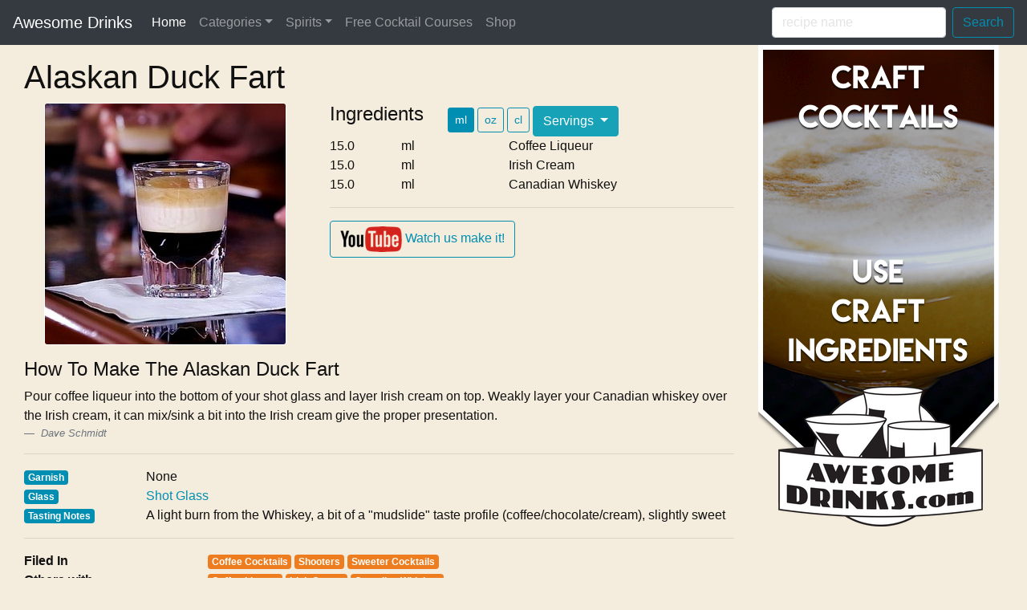

--- FILE ---
content_type: text/html; charset=utf-8
request_url: https://recipe.awesomedrinks.com/recipe/alaskan-duck-fart/ml
body_size: 5840
content:
<!DOCTYPE html>


    
    

<html lang="en-us">

<head>

    <!-- Required meta tags -->
    <meta charset="utf-8">
    <meta name="viewport" content="width=device-width, initial-scale=1, shrink-to-fit=no">

    <!-- Bootstrap CSS -->
    <link crossorigin="anonymous" href="https://maxcdn.bootstrapcdn.com/bootstrap/4.0.0/css/bootstrap.min.css" integrity="sha384-Gn5384xqQ1aoWXA+058RXPxPg6fy4IWvTNh0E263XmFcJlSAwiGgFAW/dAiS6JXm" rel="stylesheet">

    
        <!-- Bootstrap JavaScript if it is in head -->
        <script crossorigin="anonymous" integrity="sha384-ApNbgh9B+Y1QKtv3Rn7W3mgPxhU9K/ScQsAP7hUibX39j7fakFPskvXusvfa0b4Q" src="https://cdnjs.cloudflare.com/ajax/libs/popper.js/1.12.9/umd/popper.min.js"></script>
<script crossorigin="anonymous" integrity="sha384-JZR6Spejh4U02d8jOt6vLEHfe/JQGiRRSQQxSfFWpi1MquVdAyjUar5+76PVCmYl" src="https://maxcdn.bootstrapcdn.com/bootstrap/4.0.0/js/bootstrap.min.js"></script>
    

    
     
 
    <!-- my script include -->
    <script crossorigin="anonymous" integrity="sha384-xBuQ/xzmlsLoJpyjoggmTEz8OWUFM0/RC5BsqQBDX2v5cMvDHcMakNTNrHIW2I5f" src="https://code.jquery.com/jquery-3.2.1.min.js"></script>
<script crossorigin="anonymous" integrity="sha384-ApNbgh9B+Y1QKtv3Rn7W3mgPxhU9K/ScQsAP7hUibX39j7fakFPskvXusvfa0b4Q" src="https://cdnjs.cloudflare.com/ajax/libs/popper.js/1.12.9/umd/popper.min.js"></script>
<script crossorigin="anonymous" integrity="sha384-JZR6Spejh4U02d8jOt6vLEHfe/JQGiRRSQQxSfFWpi1MquVdAyjUar5+76PVCmYl" src="https://maxcdn.bootstrapcdn.com/bootstrap/4.0.0/js/bootstrap.min.js"></script>
    <!-- end mine -->
    <title>Alaskan Duck Fart | AwesomeDrinks Cocktail Recipes</title>
    
    <link href="/static/css/custom.css" rel="stylesheet" type="text/css" />
    <script type="text/javascript" src="/static/js/recipe.js" rel="stylesheet"></script>
  <script type="text/javascript" src="/static/js/autocomplete.js" rel="stylesheet"></script>
    <link href="https://use.fontawesome.com/releases/v5.0.6/css/all.css" rel="stylesheet">
    <!-- Jquery UI -->
    <link rel="stylesheet" href="https://ajax.googleapis.com/ajax/libs/jqueryui/1.12.1/themes/smoothness/jquery-ui.css">
    <script src="https://ajax.googleapis.com/ajax/libs/jqueryui/1.12.1/jquery-ui.min.js"></script>
    <meta name="google-site-verification" content="7y_QzOugYz8tgrGVJVRVNBs4NsRG9cn-2zlceri3Nn4" />
    <meta name="description" content="A shot design originating in Alaska, designed by Dave Schmidt in 1987. A riff off the B-52 of sorts."/>
    <script type="application/ld+json">
  	{
		"@context": "http://schema.org",
		"@type": "WebSite",
  		"url": "http://recipe.awesomedrinks.com/",
 		 "potentialAction": {
   		 	"@type": "SearchAction",
    		"target": "http://recipe.awesomedrinks.com/search/recipe/?filter_on={search_term_string}",
    		"query-input": "required name=search_term_string"
  		}
	}
</script>      

<script type="application/ld+json">
{
  "@context": "http://schema.org",
  "@type": "Organization",
  "name": "AwesomeDrinks Recipe Search Database",
  "url": "http://recipe.awesomedrinks.com",
  "sameAs": [
    "http://www.facebook.com/awesomedrinks",
    "http://instagram.com/everydaydrinkers",
    "http://twitter.com/awesomedrinks",
    "http://youtube.com/everydaydrinkers"
  ]
}
</script> 


</head>

<body>



    
    <!-- Bootstrap fixed navbar -->
    <nav class="navbar navbar-expand-md navbar-dark bg-dark">
        <a class="navbar-brand" href="/">Awesome Drinks</a>
        <button class="navbar-toggler" type="button" data-toggle="collapse" data-target="#navbarCollapse" aria-controls="navbarCollapse" aria-expanded="false" aria-label="Toggle navigation">
            <span class="navbar-toggler-icon"></span>
        </button>

        <div class="collapse navbar-collapse" id="navbarCollapse">
            <ul class="navbar-nav mr-auto">

                <li class="nav-item active">
                    <a class="nav-link" href="/">Home <span class="sr-only">(current)</span></a>
                </li>

                <li class="nav-item dropdown">
                    <a class="nav-link dropdown-toggle" data-toggle="dropdown" href="#" role="button" aria-haspopup="true" aria-expanded="false">Categories</a>
                    <div class="dropdown-menu">
                        <a class="dropdown-item" href="/category/detail/Easy%20Rum%20Cocktails">Easy Rum Cocktails</a>
                        <a class="dropdown-item" href="/category/detail/Easy%20Gin%20Cocktails">Easy Gin Cocktails</a>
                        <a class="dropdown-item" href="/category/detail/Easy%20Vodka%20Cocktails">Easy Vodka Cocktails</a>
                        <a class="dropdown-item" href="/category/detail/Classic%20Cocktails">Classic Cocktails</a>
                        <a class="dropdown-item" href="/category/detail/Modern%20Classic%20Cocktails">Modern Classics</a>
                        <a class="dropdown-item" href="/category/detail/Champagne%20Cocktails">Champagne Cocktails</a>
                        <a class="dropdown-item" href="/category/detail/Blended%20Cocktails">Blended Drinks</a>
                        <a class="dropdown-item" href="/category/detail/Tiki%20Drinks">Tiki Drinks</a>
                        <div class="dropdown-divider"></div>
                        <a class="dropdown-item" href="/category/detail/Our%20Black%20Book">Our Black Book</a>
                        <a class="dropdown-item" href="/category/list">All Categories</a>
                    </div>
                </li>
                <li class="nav-item dropdown">
                    <a class="nav-link dropdown-toggle" data-toggle="dropdown" href="#" role="button" aria-haspopup="true" aria-expanded="false">Spirits</a>
                    <div class="dropdown-menu">
                        <a class="dropdown-item" href="/search/ingredients/?filter_on=vodka">Vodka</a>
                        <a class="dropdown-item" href="/search/ingredients/?filter_on=gin">Gin</a>
                        <a class="dropdown-item" href="/search/ingredients/?filter_on=rum">Rum</a>
                        <div class="dropdown-divider"></div>
                        <a class="dropdown-item" href="/search/ingredients/?filter_on=whiskey">Whiskey</a>
                        <a class="dropdown-item" href="/search/ingredients/?filter_on=bourbon">Bourbon</a>
                        <a class="dropdown-item" href="/search/ingredients/?filter_on=scotch">Scotch</a>
                        <a class="dropdown-item" href="/search/ingredients/?filter_on=rye">Rye</a>
                        <div class="dropdown-divider"></div>
                        <a class="dropdown-item" href="/search/ingredients/?filter_on=tequila">Tequila</a>
                        <a class="dropdown-item" href="/search/ingredients/?filter_on=mezcal">Mezcal</a>
                    </div>
                </li>
                <li class="nav-item">
                    <a class="nav-link" href="//learn.awesomedrinks.com" target="_blank">Free Cocktail Courses</a>
                </li>
                <li class="nav-item">
                    <a class="nav-link" href="//awesomedrinks.com" target="_blank">Shop</a>
                </li>
            </ul>

        <form action="/search/recipe/" method="get" class="form-inline mt-2 mt-md-0">
            <input class="form-control mr-sm-2" type="text" name="filter_on" placeholder="recipe name" id="nav_search" ria-label="Search">
            <button class="btn btn-outline-primary my-2 my-sm-0" type="submit">Search</button>
        </form>

      </div>
    </nav>

    <main role="main" class="container-fluid">
        


        
        <div id="fb-root"></div>

        <script>(function(d, s, id) {
              var js, fjs = d.getElementsByTagName(s)[0];
              if (d.getElementById(id)) return;
              js = d.createElement(s); js.id = id;
              js.src = 'https://connect.facebook.net/en_US/sdk.js#xfbml=1&version=v2.12&appId=320370394641016&autoLogAppEvents=1';
              fjs.parentNode.insertBefore(js, fjs);
            }(document, 'script', 'facebook-jssdk'));
        </script>

        <script>window.twttr = (function(d, s, id) {
          var js, fjs = d.getElementsByTagName(s)[0],
            t = window.twttr || {};
          if (d.getElementById(id)) return t;
          js = d.createElement(s);
          js.id = id;
          js.src = "https://platform.twitter.com/widgets.js";
          fjs.parentNode.insertBefore(js, fjs);

          t._e = [];
          t.ready = function(f) {
            t._e.push(f);
          };

          return t;
        }(document, "script", "twitter-wjs"));</script>

        <script type="application/ld+json">
            {
              "@context": "http://schema.org/",
              "@type": "Recipe",
              "name": "Alaskan Duck Fart",
              "image": "http://recipe.awesomedrinks.com/media/thumbnails/cocktails/duck-fart.png.120x120_q85_crop.jpg",
              "thumbnailUrl": "http://recipe.awesomedrinks.com/media/thumbnails/cocktails/duck-fart.png.120x120_q85_crop.jpg",
              "description": "A shot design originating in Alaska, designed by Dave Schmidt in 1987. A riff off the B-52 of sorts.",
              "recipeIngredient": [
                
                        "Coffee Liqueur",
                
                        "Irish Cream",
                
                        "Canadian Whiskey"
                
              ],
              "recipeInstructions": [
                "Pour coffee liqueur into the bottom of your shot glass and layer Irish cream on top. Weakly layer your Canadian whiskey over the Irish cream, it can mix/sink a bit into the Irish cream give the proper presentation."
               ]
            }
        </script>

     <div class="row w-100 container-fluid">
        <div class="col col-lg-9">

            <div class="row mt-3">
                <div class="col col-sm-12">
                    <h1>Alaskan Duck Fart</h1>
                </div>
            </div>

            <div class="row">

                <div class="col col-xl-5 mb-3">

                    <img class="rounded border border-white mx-auto d-block img-responsive" id="cocktailimg" src="/media/thumbnails/cocktails/duck-fart.png.300x300_q85_crop.jpg" alt="Alaskan Duck Fart" title="Alaskan Duck Fart"/>

                    <!-- The Modal Image / Lightbox -->
                    <div id="cocktailModal" class="modal modal-cocktail">
                        <!-- The Close Button -->

                        <span class="close-cocktail">&times;</span>
                        <!-- Modal Content (The Image) -->
                        <img class="modal-content" id="cocktail_img_01" src="/media/thumbnails/cocktails/duck-fart.png.700x700_q85_crop.jpg">

                        <!-- Modal Caption (Image Text) -->
                        <div id="caption">Alaskan Duck Fart - A shot design originating in Alaska, designed by Dave Schmidt in 1987. A riff off the B-52 of sorts.</div>
                    </div>

                </div>

                <div class="col col-xl-7">

                    <div class="row">
                        <div class="col col-sm-auto"><h4>Ingredients</h4></div>
                        <div class="col col-sm-6">
                                <a href="/recipe/alaskan-duck-fart/ml"><button type="submit" class="btn btn-sm btn-outline-primary active">ml</button></a>
                                <a href="/recipe/alaskan-duck-fart/oz"><button type="submit" class="btn btn-sm btn-outline-primary ">oz</button></a>
                                <a href="/recipe/alaskan-duck-fart/cl"><button type="submit" class="btn btn-sm btn-outline-primary ">cl</button></a>

                                <div class="btn-group mt-1">
                                    <button type="button" id="servings" class="btn btn-info dropdown-toggle" data-toggle="dropdown" aria-haspopup="true" aria-expanded="false">
                                        Servings
                                    </button>
                                    <div class="dropdown-menu">
                                        <a class="dropdown-item" href="/recipe/alaskan-duck-fart/ml/1">1</a>
                                        <a class="dropdown-item" href="/recipe/alaskan-duck-fart/ml/2">2</a>
                                        <a class="dropdown-item" href="/recipe/alaskan-duck-fart/ml/3">3</a>
                                        <a class="dropdown-item" href="/recipe/alaskan-duck-fart/ml/4">4</a>
                                        <a class="dropdown-item" href="/recipe/alaskan-duck-fart/ml/5">5</a>
                                        <a class="dropdown-item" href="/recipe/alaskan-duck-fart/ml/6">6</a>
                                        <a class="dropdown-item" href="/recipe/alaskan-duck-fart/ml/7">7</a>
                                        <a class="dropdown-item" href="/recipe/alaskan-duck-fart/ml/8">8</a>
                                        <a class="dropdown-item" href="/recipe/alaskan-duck-fart/ml/9">9</a>
                                        <a class="dropdown-item" href="/recipe/alaskan-duck-fart/ml/10">10</a>
                                    </div>
                                </div>
                        </div>
                    </div>

                    
                    <!-- Recipe List -->
                    <div class="row">
                        
                            <div class="col col-2">15.0</div>
                            <div class="col col-3">ml</div>
                        
                        <div class="col col-sm-7">

                            

                                
                                    Coffee Liqueur
                                

                            

                        </div>
                    </div>

                    
                    <!-- Recipe List -->
                    <div class="row">
                        
                            <div class="col col-2">15.0</div>
                            <div class="col col-3">ml</div>
                        
                        <div class="col col-sm-7">

                            

                                
                                    Irish Cream
                                

                            

                        </div>
                    </div>

                    
                    <!-- Recipe List -->
                    <div class="row">
                        
                            <div class="col col-2">15.0</div>
                            <div class="col col-3">ml</div>
                        
                        <div class="col col-sm-7">

                            

                                
                                    Canadian Whiskey
                                

                            

                        </div>
                    </div>

                    

                    
                    <div class="row mb-3">
                        <div class="col col-lg-12">
                            <hr class="hr-primary" />
                            <button type="button" class="btn btn-outline-primary video-btn" data-toggle="modal" data-src="https://www.youtube.com/embed/oRPJAUcyBkM" data-target="#myModal">
                                <img src="/media/icons/youtube.png" alt="watch on youtube"/> Watch us make it!
                            </button>
                        </div>
                    </div>
                    

                </div>

            </div>

            <div class="row">
                <div class="col col-sm-12">
                    <h4>How To Make The Alaskan Duck Fart</h4>
                </div>
            </div>

            <div class="row">
                <div class="col col-sm-12">
                    Pour coffee liqueur into the bottom of your shot glass and layer Irish cream on top. Weakly layer your Canadian whiskey over the Irish cream, it can mix/sink a bit into the Irish cream give the proper presentation.

                     <footer class="blockquote-footer">
                        
                            
                            <cite title="Dave Schmidt">Dave Schmidt</cite>
                            
                        
                    </footer>

                </div>
            </div>

            <hr class="hr-primary" />

            <div class="row">
                <div class="col col-sm-2">
                    <span class="badge badge-primary">Garnish</span>
                </div>

                <div class="col col-lg-4">
                    
                    None
                    
                </div>
            </div>
            <div class="row">
                <div class="col col-sm-2">
                    <span class="badge badge-primary">Glass</span>
                </div>

                <div class="col col-sm-4">
                    <a href="https://amzn.to/2GQUBJ6" target="_blank">Shot Glass</a>
                </div>
            </div>

            <div class="row">
                <div class="col col-lg-2">
                    <span class="badge badge-primary">Tasting Notes</span>
                </div>

                <div class="col col-lg-10">
                    
                        A light burn from the Whiskey, a bit of a &quot;mudslide&quot; taste profile (coffee/chocolate/cream), slightly sweet
                    
                </div>
            </div>

            <hr class="hr-primary" />

            <div class="row">
                <div class="col col-3">
                    <b>Filed In</b>
                </div>

                <div class="col col-9">
                    
                        <span class="badge badge-warning"><a href="/category/detail/Coffee Cocktails" style="color: white">Coffee Cocktails</a></span>
                    
                        <span class="badge badge-warning"><a href="/category/detail/Shooters" style="color: white">Shooters</a></span>
                    
                        <span class="badge badge-warning"><a href="/category/detail/Sweeter Cocktails" style="color: white">Sweeter Cocktails</a></span>
                    
                </div>
            </div>

            <div class="row mb-3">
                <div class="col col-3">
                    <b>Others with...</b>
                </div>

                <div class="col col-9">
                    
                        <span class="badge badge-warning"><a href="/search/ingredients/?filter_on=Coffee Liqueur" style="color: white">Coffee Liqueur</a></span>
                    
                        <span class="badge badge-warning"><a href="/search/ingredients/?filter_on=Irish Cream" style="color: white">Irish Cream</a></span>
                    
                        <span class="badge badge-warning"><a href="/search/ingredients/?filter_on=Canadian Whiskey" style="color: white">Canadian Whiskey</a></span>
                    
                </div>

            </div>
            <div class="row mb-3">

                <div class="col col-3">
                    <b>Share...</b>
                </div>
                <div class="col col-auto ml-3">
                    <row class="row">
                        <div class="fb-share-button" data-href="http://recipe.awesomedrinks.com" data-layout="button" data-size="small" data-mobile-iframe="true"><a target="_blank" href="https://www.facebook.com/sharer/sharer.php?u=http%3A%2F%2Frecipe.awesomedrinks.com%2F&amp;src=sdkpreparse" class="fb-xfbml-parse-ignore">Share</a></div>
                    </row>
                    <div class="row mt-1">
                        <a class="twitter-share-button" href="https://twitter.com/intent/tweet?text=Checkout%20This%20Cocktail: " size="large">Tweet</a>
                    </div>
                </div>


            </div>

            

    <div class="row mt-4">

            <div class="col">
                <hr class="hr-primary" />
                <h4>Recipes you may like...</h4>
            </div>
    </div>


    <div class="row mt-1 mb-4">

        

        <div class="col col-lg-2">

            <div class="row">
                <div class="col">
                    <a href="/recipe/mind-eraser/">
                        <img class="rounded border border-white" src="/media/thumbnails/cocktails/mind-eraser.jpg.120x120_q85_crop.jpg" alt="Mind Eraser" title="Mind Eraser"/>
                    </a>
                </div>

            </div>

            <div class="row mt-1">
                <div class="col">
                    <h6><a href="/recipe/mind-eraser/">Mind Eraser</a></h6>
                </div>
            </div>

        </div>

        

        <div class="col col-lg-2">

            <div class="row">
                <div class="col">
                    <a href="/recipe/the-revolver/">
                        <img class="rounded border border-white" src="/media/thumbnails/cocktails/revolver.jpg.120x120_q85_crop.jpg" alt="Revolver" title="Revolver"/>
                    </a>
                </div>

            </div>

            <div class="row mt-1">
                <div class="col">
                    <h6><a href="/recipe/the-revolver/">Revolver</a></h6>
                </div>
            </div>

        </div>

        

        <div class="col col-lg-2">

            <div class="row">
                <div class="col">
                    <a href="/recipe/frozen-mudslide/">
                        <img class="rounded border border-white" src="/media/thumbnails/cocktails/frozen_mudslide.jpg.120x120_q85_crop.jpg" alt="Frozen Mudslide" title="Frozen Mudslide"/>
                    </a>
                </div>

            </div>

            <div class="row mt-1">
                <div class="col">
                    <h6><a href="/recipe/frozen-mudslide/">Frozen Mudslide</a></h6>
                </div>
            </div>

        </div>

        

        <div class="col col-lg-2">

            <div class="row">
                <div class="col">
                    <a href="/recipe/krakatoa/">
                        <img class="rounded border border-white" src="/media/thumbnails/cocktails/Krakatoa.jpg.120x120_q85_crop.jpg" alt="Krakatoa" title="Krakatoa"/>
                    </a>
                </div>

            </div>

            <div class="row mt-1">
                <div class="col">
                    <h6><a href="/recipe/krakatoa/">Krakatoa</a></h6>
                </div>
            </div>

        </div>

        

        <div class="col col-lg-2">

            <div class="row">
                <div class="col">
                    <a href="/recipe/bahama-mama/">
                        <img class="rounded border border-white" src="/media/thumbnails/cocktails/bahama-mama.jpg.120x120_q85_crop.jpg" alt="Bahama Mama" title="Bahama Mama"/>
                    </a>
                </div>

            </div>

            <div class="row mt-1">
                <div class="col">
                    <h6><a href="/recipe/bahama-mama/">Bahama Mama</a></h6>
                </div>
            </div>

        </div>

        

        <div class="col col-lg-2">

            <div class="row">
                <div class="col">
                    <a href="/recipe/spanish-coffee/">
                        <img class="rounded border border-white" src="/media/thumbnails/cocktails/spanish_coffee.jpg.120x120_q85_crop.jpg" alt="Spanish Coffee" title="Spanish Coffee"/>
                    </a>
                </div>

            </div>

            <div class="row mt-1">
                <div class="col">
                    <h6><a href="/recipe/spanish-coffee/">Spanish Coffee</a></h6>
                </div>
            </div>

        </div>

        

    </div>


        </div>
        <div class="col col-lg-3">
            
            <a href="http://awesomedrinks.com" target="_blank"><img src="/media/ads/default.png" alt="AwesomeDrinks.com - Buy ingredients today!" title="AwesomeDrinks.com - Buy ingredients today!"/></a>
            
        </div>

         <!-- Modal -->
        <div class="modal fade" id="myModal" tabindex="-1" role="dialog" aria-labelledby="exampleModalLabel" aria-hidden="true">
            <div class="modal-dialog" role="document">
                <div class="modal-content">
                    <div class="modal-body">
                        <button type="button" class="close" data-dismiss="modal" aria-label="Close">
                            <span aria-hidden="true">&times;</span>
                        </button>
                        <!-- 16:9 aspect ratio -->
                        <div class="embed-responsive embed-responsive-16by9">
                            <iframe class="embed-responsive-item" src="" id="video" allowfullscreen></iframe>
                        </div>
                    </div>
                </div>
            </div>
        </div>
         <script type="text/javascript" src="/static/js/lightbox.js" rel="stylesheet"></script>
      </div>

    
    </main><!-- /.container -->


    


<footer class="footer text-muted mt-5 mb-5 container-fluid">

    <div class="container row w-100 justify-content-center">

        <div class="col col-6">

            <div class="row footertext mt-3">
                <ul class="list-unstyled">
                    <li class="mt-1"><a href="//awesomedrinks.com/">Shop</a></li>
                     <li class="mt-1"><a href="/about">About</a></li>
                    <li class="mt-1"><a href="//awesomedrinks.com/pages/contact-us">Contact us</a></li>
                    <li class="mt-1"><a href="/submit">Submit Recipe for Consideration</a></li>
                </ul>
            </div>

        </div>

        <div class="col col-6">
            <div class="row footertext mt-3">
                <div class="col">
                    Social
                </div>
            </div>
            <div class="row footertext">
                <div class="col">
                    <ul class="list-unstyled ml-3">
                        <a href="http://twitter.com/awesomedrinks" target="_blank"><i class="fab fa-twitter fa-lg ml-1"></i></a>
                        <a href="http://facebook.com/awesomedrinks" target="_blank"><i class="fab fa-facebook fa-lg ml-1"></i></a>
                        <a href="http://youtube.com/everydaydrinkers" target="_blank"><i class="fab fa-youtube fa-lg ml-1"></i></a>
                        <a href="http://youtube.com/everydaydrinkers" target="_blank"><i class="fab fa-instagram fa-lg ml-1"></i></a>
                    </ul>
                </div>
        </div>
        </div>

    </div>

    <div class="row container">
        <span class="mb-3 text-muted">&copy; AwesomeDrinks.com / BitStreamTV, LLC -- Please Drink Responsibly</span>
    </div>

    <!-- Global site tag (gtag.js) - Google Analytics -->
    <script async src="https://www.googletagmanager.com/gtag/js?id=UA-38156288-3"></script>
    <script>
      window.dataLayer = window.dataLayer || [];
      function gtag(){dataLayer.push(arguments);}
      gtag('js', new Date());

      gtag('config', 'UA-38156288-3');
    </script>

</footer>




</body>

</html>


--- FILE ---
content_type: application/javascript; charset=utf-8
request_url: https://recipe.awesomedrinks.com/static/js/lightbox.js
body_size: 481
content:

// Get the modal
var modal = document.getElementById('cocktailModal');

// Get the image and insert it inside the modal - use its "alt" text as a caption
var img = document.getElementById('cocktailimg');
var modalImg = document.getElementById("cocktail_img_01");
var captionText = document.getElementById("caption");
img.onclick = function(){
    modal.style.display = "block";
    //modalImg.src = this.src;
    captionText.innerHTML = captionText.html();
}

// Get the <span> element that closes the modal
var span = document.getElementsByClassName("close-cocktail")[0];

// When the user clicks on <span> (x), close the modal
span.onclick = function() {
  modal.style.display = "none";
}